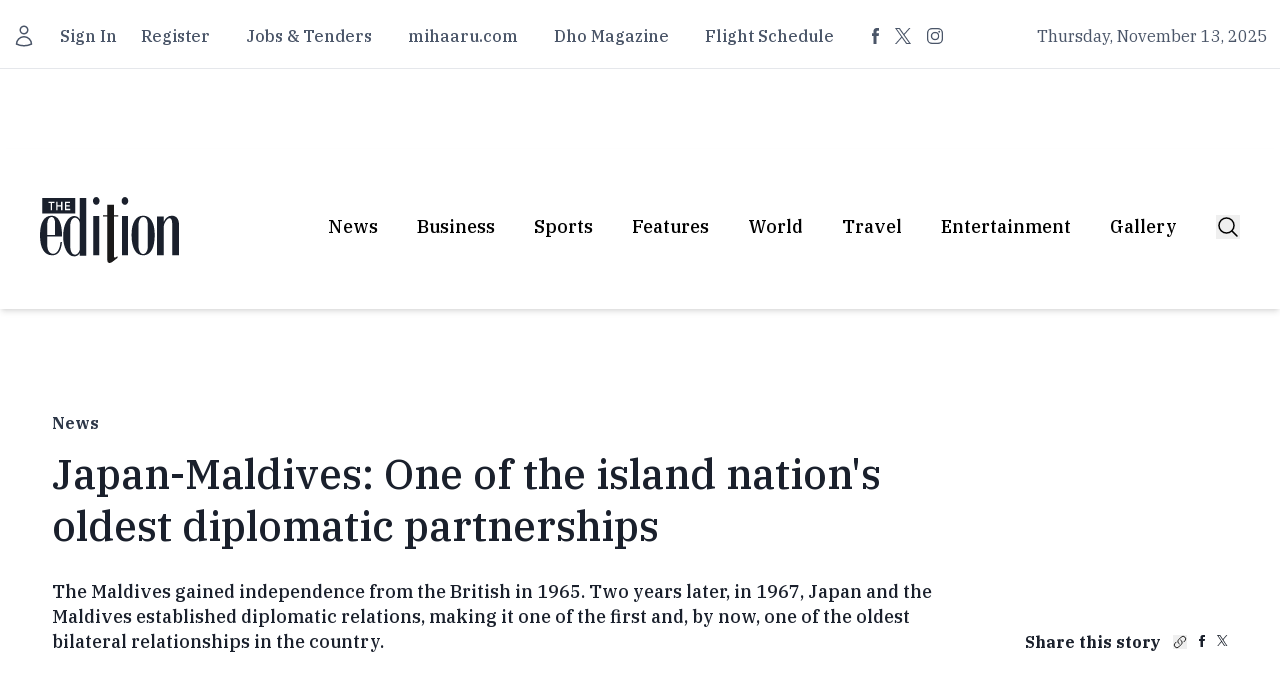

--- FILE ---
content_type: text/css; charset=utf-8
request_url: https://edition.mv/_nuxt/ShareButton.CjLNDvjc.css
body_size: -190
content:
.social-embed-container[data-v-ac31af08]{display:flex;justify-content:center;margin:1.5rem 0;width:100%}.youtube-container[data-v-ac31af08]{max-width:860px;width:100%}.instagram-container[data-v-ac31af08],.twitter-container[data-v-ac31af08]{display:flex;justify-content:center;min-height:200px;width:100%}.unsupported-service[data-v-ac31af08]{background-color:#f3f4f6;border-radius:.5rem;color:#666;padding:1rem}@media (max-width:640px){.instagram-container blockquote[data-v-ac31af08]{width:100%!important}}.mapouter{position:relative;text-align:right}.gmap_canvas,.mapouter{height:400px;width:100%}.gmap_canvas{background:none!important;overflow:hidden}.gmap_iframe{height:400px!important}


--- FILE ---
content_type: application/javascript; charset=UTF-8
request_url: https://edition.mv/cdn-cgi/challenge-platform/scripts/jsd/main.js
body_size: 4303
content:
window._cf_chl_opt={nMUP5:'b'};~function(L4,F,I,n,c,W,U,K){L4=j,function(G,A,LJ,L3,M,k){for(LJ={G:133,A:121,M:224,k:229,x:202,o:222,y:193,f:166,b:165},L3=j,M=G();!![];)try{if(k=parseInt(L3(LJ.G))/1+-parseInt(L3(LJ.A))/2*(parseInt(L3(LJ.M))/3)+-parseInt(L3(LJ.k))/4+parseInt(L3(LJ.x))/5+-parseInt(L3(LJ.o))/6+parseInt(L3(LJ.y))/7*(-parseInt(L3(LJ.f))/8)+parseInt(L3(LJ.b))/9,k===A)break;else M.push(M.shift())}catch(x){M.push(M.shift())}}(L,246794),F=this||self,I=F[L4(136)],n=function(LO,Li,LV,Lf,Lj,A,M,k){return LO={G:164,A:137},Li={G:177,A:177,M:177,k:236,x:228,o:177,y:209,f:236},LV={G:125},Lf={G:125,A:209,M:143,k:213,x:169,o:169,y:172,f:236,b:172,V:236,i:172,O:236,e:177,X:177,l:143,v:172,Q:172,z:236,S:228},Lj=L4,A=String[Lj(LO.G)],M={'h':function(x,Lo){return Lo={G:171,A:209},x==null?'':M.g(x,6,function(o,LG){return LG=j,LG(Lo.G)[LG(Lo.A)](o)})},'g':function(x,o,y,LA,V,i,O,X,Q,z,S,Z,R,D,N,L0,L1,L2){if(LA=Lj,null==x)return'';for(i={},O={},X='',Q=2,z=3,S=2,Z=[],R=0,D=0,N=0;N<x[LA(Lf.G)];N+=1)if(L0=x[LA(Lf.A)](N),Object[LA(Lf.M)][LA(Lf.k)][LA(Lf.x)](i,L0)||(i[L0]=z++,O[L0]=!0),L1=X+L0,Object[LA(Lf.M)][LA(Lf.k)][LA(Lf.o)](i,L1))X=L1;else{if(Object[LA(Lf.M)][LA(Lf.k)][LA(Lf.x)](O,X)){if(256>X[LA(Lf.y)](0)){for(V=0;V<S;R<<=1,D==o-1?(D=0,Z[LA(Lf.f)](y(R)),R=0):D++,V++);for(L2=X[LA(Lf.b)](0),V=0;8>V;R=1.4&L2|R<<1.87,o-1==D?(D=0,Z[LA(Lf.V)](y(R)),R=0):D++,L2>>=1,V++);}else{for(L2=1,V=0;V<S;R=L2|R<<1,o-1==D?(D=0,Z[LA(Lf.f)](y(R)),R=0):D++,L2=0,V++);for(L2=X[LA(Lf.i)](0),V=0;16>V;R=1&L2|R<<1,D==o-1?(D=0,Z[LA(Lf.O)](y(R)),R=0):D++,L2>>=1,V++);}Q--,Q==0&&(Q=Math[LA(Lf.e)](2,S),S++),delete O[X]}else for(L2=i[X],V=0;V<S;R=R<<1|L2&1.33,o-1==D?(D=0,Z[LA(Lf.O)](y(R)),R=0):D++,L2>>=1,V++);X=(Q--,Q==0&&(Q=Math[LA(Lf.X)](2,S),S++),i[L1]=z++,String(L0))}if(X!==''){if(Object[LA(Lf.l)][LA(Lf.k)][LA(Lf.x)](O,X)){if(256>X[LA(Lf.y)](0)){for(V=0;V<S;R<<=1,D==o-1?(D=0,Z[LA(Lf.O)](y(R)),R=0):D++,V++);for(L2=X[LA(Lf.v)](0),V=0;8>V;R=R<<1.52|1&L2,D==o-1?(D=0,Z[LA(Lf.V)](y(R)),R=0):D++,L2>>=1,V++);}else{for(L2=1,V=0;V<S;R=R<<1.98|L2,D==o-1?(D=0,Z[LA(Lf.V)](y(R)),R=0):D++,L2=0,V++);for(L2=X[LA(Lf.Q)](0),V=0;16>V;R=1&L2|R<<1.79,D==o-1?(D=0,Z[LA(Lf.f)](y(R)),R=0):D++,L2>>=1,V++);}Q--,Q==0&&(Q=Math[LA(Lf.e)](2,S),S++),delete O[X]}else for(L2=i[X],V=0;V<S;R=R<<1.2|1&L2,D==o-1?(D=0,Z[LA(Lf.V)](y(R)),R=0):D++,L2>>=1,V++);Q--,Q==0&&S++}for(L2=2,V=0;V<S;R=L2&1|R<<1.26,D==o-1?(D=0,Z[LA(Lf.O)](y(R)),R=0):D++,L2>>=1,V++);for(;;)if(R<<=1,D==o-1){Z[LA(Lf.z)](y(R));break}else D++;return Z[LA(Lf.S)]('')},'j':function(x,Lb,LM){return Lb={G:172},LM=Lj,null==x?'':x==''?null:M.i(x[LM(LV.G)],32768,function(o,LE){return LE=LM,x[LE(Lb.G)](o)})},'i':function(x,o,y,LF,V,i,O,X,Q,z,S,Z,R,D,N,L0,L2,L1){for(LF=Lj,V=[],i=4,O=4,X=3,Q=[],Z=y(0),R=o,D=1,z=0;3>z;V[z]=z,z+=1);for(N=0,L0=Math[LF(Li.G)](2,2),S=1;S!=L0;L1=R&Z,R>>=1,0==R&&(R=o,Z=y(D++)),N|=S*(0<L1?1:0),S<<=1);switch(N){case 0:for(N=0,L0=Math[LF(Li.A)](2,8),S=1;S!=L0;L1=Z&R,R>>=1,R==0&&(R=o,Z=y(D++)),N|=S*(0<L1?1:0),S<<=1);L2=A(N);break;case 1:for(N=0,L0=Math[LF(Li.M)](2,16),S=1;S!=L0;L1=R&Z,R>>=1,R==0&&(R=o,Z=y(D++)),N|=S*(0<L1?1:0),S<<=1);L2=A(N);break;case 2:return''}for(z=V[3]=L2,Q[LF(Li.k)](L2);;){if(D>x)return'';for(N=0,L0=Math[LF(Li.G)](2,X),S=1;S!=L0;L1=Z&R,R>>=1,0==R&&(R=o,Z=y(D++)),N|=(0<L1?1:0)*S,S<<=1);switch(L2=N){case 0:for(N=0,L0=Math[LF(Li.A)](2,8),S=1;L0!=S;L1=Z&R,R>>=1,0==R&&(R=o,Z=y(D++)),N|=S*(0<L1?1:0),S<<=1);V[O++]=A(N),L2=O-1,i--;break;case 1:for(N=0,L0=Math[LF(Li.A)](2,16),S=1;L0!=S;L1=R&Z,R>>=1,R==0&&(R=o,Z=y(D++)),N|=(0<L1?1:0)*S,S<<=1);V[O++]=A(N),L2=O-1,i--;break;case 2:return Q[LF(Li.x)]('')}if(i==0&&(i=Math[LF(Li.o)](2,X),X++),V[L2])L2=V[L2];else if(O===L2)L2=z+z[LF(Li.y)](0);else return null;Q[LF(Li.f)](L2),V[O++]=z+L2[LF(Li.y)](0),i--,z=L2,0==i&&(i=Math[LF(Li.A)](2,X),X++)}}},k={},k[Lj(LO.A)]=M.h,k}(),c={},c[L4(234)]='o',c[L4(208)]='s',c[L4(188)]='u',c[L4(141)]='z',c[L4(235)]='n',c[L4(130)]='I',c[L4(221)]='b',W=c,F[L4(127)]=function(G,A,M,x,LQ,Lv,Ll,LT,y,V,i,O,X,Q){if(LQ={G:139,A:175,M:216,k:175,x:219,o:179,y:198,f:179,b:145,V:147,i:125,O:146,e:132},Lv={G:195,A:125,M:122},Ll={G:143,A:213,M:169,k:236},LT=L4,null===A||void 0===A)return x;for(y=P(A),G[LT(LQ.G)][LT(LQ.A)]&&(y=y[LT(LQ.M)](G[LT(LQ.G)][LT(LQ.k)](A))),y=G[LT(LQ.x)][LT(LQ.o)]&&G[LT(LQ.y)]?G[LT(LQ.x)][LT(LQ.f)](new G[(LT(LQ.y))](y)):function(z,La,S){for(La=LT,z[La(Lv.G)](),S=0;S<z[La(Lv.A)];z[S]===z[S+1]?z[La(Lv.M)](S+1,1):S+=1);return z}(y),V='nAsAaAb'.split('A'),V=V[LT(LQ.b)][LT(LQ.V)](V),i=0;i<y[LT(LQ.i)];O=y[i],X=J(G,A,O),V(X)?(Q=X==='s'&&!G[LT(LQ.O)](A[O]),LT(LQ.e)===M+O?o(M+O,X):Q||o(M+O,A[O])):o(M+O,X),i++);return x;function o(z,S,LY){LY=j,Object[LY(Ll.G)][LY(Ll.A)][LY(Ll.M)](x,S)||(x[S]=[]),x[S][LY(Ll.k)](z)}},U=L4(210)[L4(176)](';'),K=U[L4(145)][L4(147)](U),F[L4(151)]=function(G,A,LS,Lp,M,k,x,o){for(LS={G:223,A:125,M:125,k:161,x:236,o:218},Lp=L4,M=Object[Lp(LS.G)](A),k=0;k<M[Lp(LS.A)];k++)if(x=M[k],x==='f'&&(x='N'),G[x]){for(o=0;o<A[M[k]][Lp(LS.M)];-1===G[x][Lp(LS.k)](A[M[k]][o])&&(K(A[M[k]][o])||G[x][Lp(LS.x)]('o.'+A[M[k]][o])),o++);}else G[x]=A[M[k]][Lp(LS.o)](function(y){return'o.'+y})},d();function B(G,LP,L5){return LP={G:173},L5=L4,Math[L5(LP.G)]()<G}function L(u0){return u0='random,JwVtE8,getOwnPropertyNames,split,pow,onerror,from,POST,chlApiClientVersion,/cdn-cgi/challenge-platform/h/,api,style,send,source,_cf_chl_opt,undefined,XMLHttpRequest,floor,http-code:,clientInformation,7vgAEck,addEventListener,sort,errorInfoObject,contentDocument,Set,navigator,chlApiUrl,jsd,2370565fDXeaJ,stringify,display: none,Function,catch,detail,string,charAt,_cf_chl_opt;kdLcs8;ZYSYt6;mJfw0;CntK7;Fikdj5;PZulp7;bMAJa5;LsaOO2;cwlZd3;xrOqw4;MoGZ8;ZxbA6;vlPW5;Ijql6;UxIdq5;sfiTj7;FtwmA0,postMessage,appendChild,hasOwnProperty,msg,success,concat,event,map,Array,__CF$cv$params,boolean,365724ZMclOn,keys,986883qBsRNR,chlApiRumWidgetAgeMs,error on cf_chl_props,sid,join,705336oEmRJg,iframe,DOMContentLoaded,/invisible/jsd,removeChild,object,number,push,body,2wQUXkX,splice,now,contentWindow,length,cloudflare-invisible,Ijql6,status,/b/ov1/0.7059386864530053:1763003388:3_RfXtY-VanzCVRQuZKhVPsw9cVkMRAcm28FXOZagF0/,bigint,isArray,d.cookie,154204usUrKD,ontimeout,evkH5,document,QMBloMjl,parent,Object,toString,symbol,tabIndex,prototype,error,includes,isNaN,bind,onreadystatechange,chctx,getPrototypeOf,UxIdq5,Brug8,function,VIQF7,timeout,createElement,onload,chlApiSitekey,open,nMUP5,indexOf,[native code],xhr-error,fromCharCode,5675553SZNQlA,3567128GYEScm,loading,/jsd/oneshot/93954b626b88/0.7059386864530053:1763003388:3_RfXtY-VanzCVRQuZKhVPsw9cVkMRAcm28FXOZagF0/,call,readyState,gp8GmYKLbnJ3IAk-V2vc5sfMtzNDHTPZlr$aE6Oxy9UQjq0d1WCoR4Xw+iueSBh7F,charCodeAt'.split(','),L=function(){return u0},L()}function Y(LU,L6,G,A,M,k){return LU={G:220,A:190,M:190,k:123},L6=L4,G=F[L6(LU.G)],A=3600,M=Math[L6(LU.A)](+atob(G.t)),k=Math[L6(LU.M)](Date[L6(LU.k)]()/1e3),k-M>A?![]:!![]}function P(G,LX,LB,A){for(LX={G:216,A:223,M:150},LB=L4,A=[];G!==null;A=A[LB(LX.G)](Object[LB(LX.A)](G)),G=Object[LB(LX.M)](G));return A}function j(u,G,A){return A=L(),j=function(M,E,F){return M=M-120,F=A[M],F},j(u,G)}function d(LN,LD,Lm,Lc,G,A,M,k,x){if(LN={G:220,A:183,M:170,k:167,x:194,o:231,y:148},LD={G:170,A:167,M:148},Lm={G:226},Lc=L4,G=F[Lc(LN.G)],!G)return;if(!Y())return;(A=![],M=G[Lc(LN.A)]===!![],k=function(LW,o){if(LW=Lc,!A){if(A=!![],!Y())return;o=s(),T(o.r,function(y){H(G,y)}),o.e&&a(LW(Lm.G),o.e)}},I[Lc(LN.M)]!==Lc(LN.k))?k():F[Lc(LN.x)]?I[Lc(LN.x)](Lc(LN.o),k):(x=I[Lc(LN.y)]||function(){},I[Lc(LN.y)]=function(Lr){Lr=Lc,x(),I[Lr(LD.G)]!==Lr(LD.A)&&(I[Lr(LD.M)]=x,k())})}function a(k,x,Lx,Lu,o,y,f,b,V,i,O,X){if(Lx={G:214,A:144,M:220,k:182,x:187,o:160,y:129,f:232,b:189,V:159,i:180,O:155,e:134,X:158,l:135,v:200,Q:154,z:225,S:187,g:174,Z:181,m:187,R:152,D:196,N:149,h:186,L0:201,L1:185,L2:137},Lu=L4,!B(.01))return![];y=(o={},o[Lu(Lx.G)]=k,o[Lu(Lx.A)]=x,o);try{f=F[Lu(Lx.M)],b=Lu(Lx.k)+F[Lu(Lx.x)][Lu(Lx.o)]+Lu(Lx.y)+f.r+Lu(Lx.f),V=new F[(Lu(Lx.b))](),V[Lu(Lx.V)](Lu(Lx.i),b),V[Lu(Lx.O)]=2500,V[Lu(Lx.e)]=function(){},i={},i[Lu(Lx.X)]=F[Lu(Lx.x)][Lu(Lx.l)],i[Lu(Lx.v)]=F[Lu(Lx.x)][Lu(Lx.Q)],i[Lu(Lx.z)]=F[Lu(Lx.S)][Lu(Lx.g)],i[Lu(Lx.Z)]=F[Lu(Lx.m)][Lu(Lx.R)],O=i,X={},X[Lu(Lx.D)]=y,X[Lu(Lx.N)]=O,X[Lu(Lx.h)]=Lu(Lx.L0),V[Lu(Lx.L1)](n[Lu(Lx.L2)](X))}catch(l){}}function T(G,A,LH,Ld,Ls,LK,L7,M,k){LH={G:220,A:189,M:159,k:180,x:182,o:187,y:160,f:168,b:183,V:155,i:134,O:157,e:178,X:185,l:137,v:203},Ld={G:163},Ls={G:128,A:215,M:191,k:128},LK={G:155},L7=L4,M=F[L7(LH.G)],k=new F[(L7(LH.A))](),k[L7(LH.M)](L7(LH.k),L7(LH.x)+F[L7(LH.o)][L7(LH.y)]+L7(LH.f)+M.r),M[L7(LH.b)]&&(k[L7(LH.V)]=5e3,k[L7(LH.i)]=function(L8){L8=L7,A(L8(LK.G))}),k[L7(LH.O)]=function(L9){L9=L7,k[L9(Ls.G)]>=200&&k[L9(Ls.G)]<300?A(L9(Ls.A)):A(L9(Ls.M)+k[L9(Ls.k)])},k[L7(LH.e)]=function(LL){LL=L7,A(LL(Ld.G))},k[L7(LH.X)](n[L7(LH.l)](JSON[L7(LH.v)](G)))}function H(M,k,Lh,LC,x,o,y){if(Lh={G:126,A:183,M:215,k:186,x:227,o:217,y:215,f:138,b:211,V:227,i:217,O:144,e:207,X:138,l:211},LC=L4,x=LC(Lh.G),!M[LC(Lh.A)])return;k===LC(Lh.M)?(o={},o[LC(Lh.k)]=x,o[LC(Lh.x)]=M.r,o[LC(Lh.o)]=LC(Lh.y),F[LC(Lh.f)][LC(Lh.b)](o,'*')):(y={},y[LC(Lh.k)]=x,y[LC(Lh.V)]=M.r,y[LC(Lh.i)]=LC(Lh.O),y[LC(Lh.e)]=k,F[LC(Lh.X)][LC(Lh.l)](y,'*'))}function J(G,A,M,Le,Lt,k){Lt=(Le={G:206,A:219,M:131,k:153},L4);try{return A[M][Lt(Le.G)](function(){}),'p'}catch(x){}try{if(A[M]==null)return void 0===A[M]?'u':'x'}catch(o){return'i'}return G[Lt(Le.A)][Lt(Le.M)](A[M])?'a':A[M]===G[Lt(Le.A)]?'D':A[M]===!0?'T':A[M]===!1?'F':(k=typeof A[M],Lt(Le.k)==k?C(G,A[M])?'N':'f':W[k]||'?')}function s(Lg,Ln,M,k,x,o,y){Ln=(Lg={G:156,A:230,M:184,k:204,x:142,o:120,y:212,f:124,b:192,V:199,i:197,O:120,e:233},L4);try{return M=I[Ln(Lg.G)](Ln(Lg.A)),M[Ln(Lg.M)]=Ln(Lg.k),M[Ln(Lg.x)]='-1',I[Ln(Lg.o)][Ln(Lg.y)](M),k=M[Ln(Lg.f)],x={},x=Ijql6(k,k,'',x),x=Ijql6(k,k[Ln(Lg.b)]||k[Ln(Lg.V)],'n.',x),x=Ijql6(k,M[Ln(Lg.i)],'d.',x),I[Ln(Lg.O)][Ln(Lg.e)](M),o={},o.r=x,o.e=null,o}catch(f){return y={},y.r={},y.e=f,y}}function C(G,A,Lw,LI){return Lw={G:205,A:143,M:140,k:169,x:161,o:162},LI=L4,A instanceof G[LI(Lw.G)]&&0<G[LI(Lw.G)][LI(Lw.A)][LI(Lw.M)][LI(Lw.k)](A)[LI(Lw.x)](LI(Lw.o))}}()

--- FILE ---
content_type: text/javascript; charset=utf-8
request_url: https://edition.mv/_nuxt/Df1fUdUf.js
body_size: 1614
content:
import{_ as J}from"./O3-rroof.js";import{b as K}from"./CS11xdbo.js";import{u as P,a as O,b as R,c as V}from"./BOXpwl2c.js";import{a as $}from"./D7VU73V2.js";import{f as B,p as j,q as L,i as U,c as i,j as G,o as e,a as s,t as q,u as t,F as C,b as _,r as D,A as Q,l as W,g as E,k as N,w as X,T as Y}from"./qiSozswV.js";import{_ as Z,a as tt}from"./BvSgBLWq.js";import{_ as at}from"./C_N5VOCp.js";import{u as et}from"./B4Lx16PQ.js";import{u as st}from"./JQs6GD49.js";import{u as ot}from"./2-xaQfIH.js";import"./DeCEXzOj.js";import"./CM1Yktps.js";import"./CtacNUCM.js";import"./BuJKhe0N.js";import"./Cg4i8yGW.js";import"./Dq7LIyFl.js";import"./BQs3b84c.js";import"./BTdrhXtU.js";import"./Dgsagl_j.js";const nt={key:0,class:"container md:max-w-ed mx-auto px-[10px] md:px-0"},rt={class:"text-center border-b border-edgray600 md:pb-11 md:pt-8 pt-5 pb-[23px]"},it={class:"font-open-sans uppercase md:text-[61px]/[53px] text-[41px]/[52px] font-bold"},ct={class:"pt-8 md:grid md:grid-cols-12 md:gap-8"},lt={class:"col-span-6 border-t md:border-t-0 border-edgray200"},pt={key:0,class:"pt-[43px] md:pt-[70px]"},dt={key:1,class:"md:pt-[90px] md:flex pt-[60px]"},mt=B({__name:"Category",props:{layout:{},slug:{}},async setup(S){var u,d,x,m,r,f;let o,w;const{fetchPopular:v}=P();j();const a=S,{data:b}=([o,w]=L(()=>v(a.slug??"new")),o=await o,w(),o);(u=b.value)==null||u.data.slice(0,2);const n=(x=(d=a.layout)==null?void 0:d.layouts[0].slots[0].item)==null?void 0:x.article,p=(m=a.layout)==null?void 0:m.layouts[0].slots.slice(1),g=p==null?void 0:p.slice(0,4).map(c=>{var l;return(l=c.item)==null?void 0:l.article}),y=((r=a.layout)==null?void 0:r.tag)??{english:"Category",dhivehi:"ކެޓްސަރު",slug:"category"},h=(f=a.layout)==null?void 0:f.layouts[0].slots.map(c=>{var l,k;return(k=(l=c.item)==null?void 0:l.article)==null?void 0:k.id});return U(async()=>{}),(c,l)=>{var F;const k=J,T=K,H=O,I=R,M=V;return c.layout?(e(),i("div",nt,[s("div",rt,[s("h1",it,q(t(y).english),1)]),c.layout.layouts?(e(),i(C,{key:0},[s("div",ct,[_(k,{article:t(n),class:"col-span-6",tracking_id:t($).catery_main_article.key},null,8,["article","tracking_id"]),s("div",lt,[_(T,{news:t(g),tracking_id:t($).catery_sub_article.key},null,8,["news","tracking_id"])])]),_(H,{tag:c.layout.tag,class:"pt-[35px] md:pt-[70px] col-span-6",ignore:t(h)??[],tracking_id:t($).category_recent.key},null,8,["tag","ignore","tracking_id"]),l[0]||(l[0]=s("div",{class:"py-5 md:hidden flex justify-center md:pt-[60px] md:pb-[30px]"},null,-1))],64)):G("",!0),(e(!0),i(C,null,D((F=c.layout)==null?void 0:F.popular_tags,(A,z)=>(e(),i(C,{key:z},[A.layout_id==1?(e(),i("div",pt,[_(I,{tag:A},null,8,["tag"])])):(e(),i("div",dt,[_(M,{tag:A,tracking_id:t($).category_page_tag.key},null,8,["tag","tracking_id"])]))],64))),128))])):G("",!0)}}}),_t={class:"container md:max-w-ed mx-auto px-[10px] md:px-0"},ut={class:"text-center border-b border-edgray600 md:pb-11 md:pt-8 pt-5 pb-[35px]"},gt={class:"font-open-sans uppercase md:text-[41px]/[52px] text-[31px]/[52px] font-bold"},yt={class:"md:pt-[31px]"},ht={key:0,class:"pt-[43px] md:pt-[70px]"},xt={key:1,class:"md:pt-[90px] md:flex hidden"},ft=B({__name:"Tag",props:{layout:{},slug:{}},setup(S){return(o,w)=>{var p,g,y,h,u;const v=Z,a=tt,b=R,n=V;return e(),i("div",_t,[s("div",ut,[s("h2",gt,q((g=(p=o.layout)==null?void 0:p.tag)==null?void 0:g.english),1)]),s("div",yt,[_(v,{tag:((y=o.layout)==null?void 0:y.tag)??null,tracking_id:t($).tag_page_latest.key},null,8,["tag","tracking_id"])]),s("div",null,[_(a,{tag:((h=o.layout)==null?void 0:h.tag)??null},null,8,["tag"])]),(e(!0),i(C,null,D((u=o.layout)==null?void 0:u.popular_tags,(d,x)=>(e(),i(C,{key:x},[d.layout_id==1?(e(),i("div",ht,[_(b,{tag:d},null,8,["tag"])])):(e(),i("div",xt,[_(n,{tag:d,tracking_id:t($).tag_page_related.key},null,8,["tag","tracking_id"])]))],64))),128))])}}}),kt={class:"mx-auto place-content-center hidden md:grid"},wt=["data-ma-key"],bt={class:"py-5 md:hidden"},$t={class:"mx-auto place-content-center grid"},vt=["data-ma-key"],Mt=B({__name:"index",async setup(S){var h,u,d,x;let o,w;const{fatchConfigClient:v}=P(),a=j(),b=Q();st();let n=W(null);const p=E(()=>{var m,r,f;return Array.isArray((m=a.params)==null?void 0:m.name)?(r=a.params)==null?void 0:r.name[0]:(f=a.params)==null?void 0:f.name}),g=E(()=>a.path.split("/")[1].charAt(0).toUpperCase()+a.path.split("/")[1].slice(1)),y=async()=>{var m;try{const r=await v((m=a.params)==null?void 0:m.name);r?n.value=r:b.push("/error/404")}catch(r){console.log(r),b.push("/error/404")}};return[o,w]=L(()=>y()),await o,w(),(h=a.params)==null||h.name,(u=a.params)==null||u.name,ot({title:((d=a.params)==null?void 0:d.name).charAt(0).toUpperCase()+((x=a.params)==null?void 0:x.name).slice(1)+" - The Edition"}),U(async()=>{await y(),et(),window.maRun()}),(m,r)=>{const f=mt,c=ft,l=at;return e(),N(l,null,{default:X(()=>{var k,T;return[(e(),N(Y,{to:"#topAds"},[s("div",kt,[s("div",{class:"bg-gray-500 maw md:mb-10 md:mt-10","data-ma-key":`TheEdition_${t(g)}_SectionPage_1`,"data-ma-mode":"normal"},null,8,wt)])])),s("div",bt,[s("div",$t,[s("div",{class:"bg-gray-500 maw md:mb-10 md:mt-10","data-ma-key":`TheEdition_${t(g)}_SectionPage_1`,"data-ma-mode":"normal"},null,8,vt)])]),(k=t(n))!=null&&k.layouts&&t(n).layouts.length>0?(e(),N(f,{key:0,layout:t(n),slug:t(p)},null,8,["layout","slug"])):t(n)&&((T=t(n))!=null&&T.layouts)&&t(n).layouts.length==0?(e(),N(c,{key:1,layout:t(n),slug:t(p)},null,8,["layout","slug"])):G("",!0)]}),_:1})}}});export{Mt as default};
